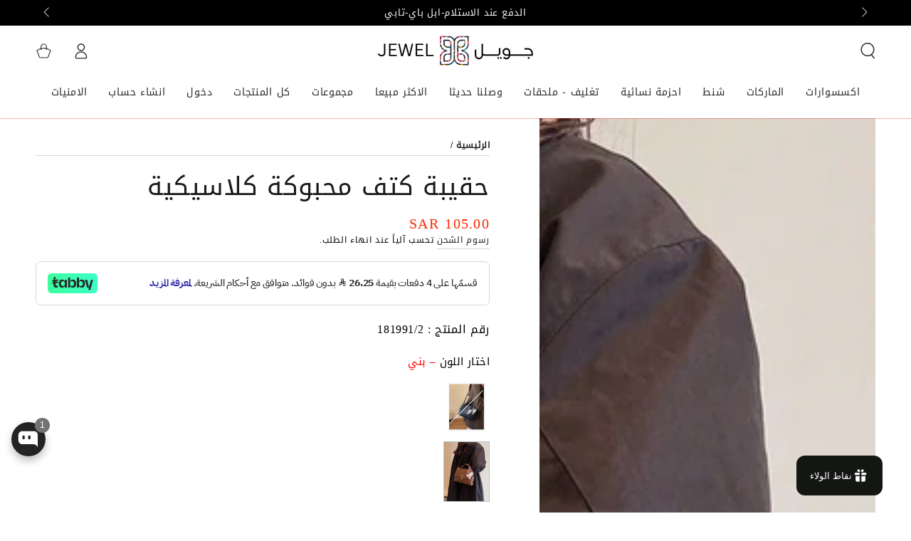

--- FILE ---
content_type: text/css
request_url: https://sa-jewel.com/cdn/shop/t/187/assets/section-product-recommendations.css?v=116036600144720853371756023970
body_size: -628
content:
.product-recommendations{display:block}@media screen and (min-width:750px) and (max-width:989px){.product-recommendations .product-grid:not(.slider) .grid__item:nth-child(4){display:none}}@media screen and (min-width:750px){.product-recommendations .grid--3-col-tablet .grid__item{max-width:calc(33.33% - var(--grid-horizontal-spacing) * 2 / 3)}}@media screen and (min-width:990px){.product-recommendations .grid--4-col-desktop .grid__item{max-width:calc(25% - var(--grid-horizontal-spacing) * 3 / 4)}}

--- FILE ---
content_type: text/css
request_url: https://sa-jewel.com/cdn/shop/t/187/assets/component-product-grid.css?v=49759050455410726881756023931
body_size: -529
content:
.slider-mobile-gutter .product-grid{margin-top:0;margin-bottom:0}.product-grid{row-gap:1.5rem}.product-grid .grid__item{padding-bottom:0}@media screen and (min-width:750px){.product-grid{row-gap:1.5rem}}@media screen and (max-width:749px){.product-grid .grid__item:only-child{flex:0 0 100%;max-width:100%}}@media screen and (hover:none) and (max-width:1366px){.product-grid:not(.grid--1-col-mobile) .card-information__button{height:3.4rem}.product-grid:not(.grid--1-col-mobile) .card-information__button .button{width:3.4rem;min-height:3.4rem}.product-grid:not(.grid--1-col-mobile) .card-information .button--soldout{width:100%;min-width:auto;min-height:3.4rem}}

--- FILE ---
content_type: text/css
request_url: https://sa-jewel.com/cdn/shop/t/187/assets/component-color-swatches.css?v=140949716259932753311756023920
body_size: -292
content:
.card__colors{z-index:2;position:relative;display:flex;flex-wrap:wrap;align-items:center;pointer-events:visible;gap:0.6rem;padding-top:0.5rem;padding-bottom:1rem}.card-article-info+.card__colors{margin-inline-start:auto}.cardcard-information__top .card__colors{justify-content:flex-end}.color-swatch{display:flex;justify-content:center;cursor:pointer;position:relative;width:1.4rem;height:1.4rem;border-radius:50%;backface-visibility:hidden;transition:transform var(--duration-default) ease}.card__colors--large{gap:0.0rem}.card__colors--medium .color-swatch{width:1.8rem;height:1.8rem}.card__colors--large .color-swatch{width:3.6rem;height:3.6rem}.color-swatch::before,.color-swatch::after{content:'';position:absolute;width:100%;height:100%;border-radius:50%;transform:scale(0.6);background-size:cover;background-color:var(--swatch-background-color);background-image:var(--swatch-background-image);transition:transform var(--duration-long) ease}.color-swatch.is-active::before,.color-swatch.is-active::after{transform:scale(1)}.color-swatch a{width:100%;height:100%;border-radius:50%;z-index:1;position:relative;display:flex;align-items:center;justify-content:center}.color-swatch a::before{content:'';z-index:2;position:absolute;width:1.7rem;height:1.7rem;border-radius:50%;background-color:transparent;transform:scale(.6);transition:transform var(--duration-long) ease;box-shadow:inset 0 0 0 .1rem rgb(var(--color-border));filter:brightness(1.1)}.card__colors--large .color-swatch a::before{width:3.6rem;height:3.6rem}.color-swatch.is-active a::before{transform:scale(1);filter:brightness(1)}.card__colors .link{line-height:1}@media screen and (hover:none){.card__colors color-swatch{pointer-events:none}}

--- FILE ---
content_type: text/javascript
request_url: https://cdn.shopify.com/extensions/019bda3a-f1ee-710f-8e22-4b682766ffe5/appstle-loyalty-1204/assets/appstle-loyalty.js
body_size: 9013
content:
(function LoyaltyAppCore() {
  const LIBS = {
    jQuery: 'https://ajax.googleapis.com/ajax/libs/jquery/3.6.0/jquery.min.js',
  };

  const loadScript = (name, url) => {
    if (window?.[name] || document.querySelector(`script[data-lib="${name}"]`)) return;
    const s = document.createElement('script');
    s.src = url;
    s.async = true;
    s.setAttribute('data-lib', name);
    s.onload = () => console.log(`[LoyaltyAppCore] ${name} loaded`);
    s.onerror = () => console.warn(`[LoyaltyAppCore] ${name} failed to load`);
    document.head.appendChild(s);
  };

  const executeLoyaltyFeatures = () => {
    Object.entries(LIBS)?.forEach(([name, url]) => loadScript(name, url));
    const checkReady = async () => {
      if (Object.keys(LIBS)?.every(name => window?.[name])) {
        console.log('[LoyaltyAppCore] All libraries loaded');
        if (window?.['_ALConfig'] && window?.['_ALConfig'].widget_setting?.showWidget) {
          await executeLoyaltyBlocks();
          observeChanges();
          executeLoyaltyRedeemWidgetFeatures();
        }
      } else {
        setTimeout(checkReady, 1000);
      }
    };
    checkReady().then(() => {});
  };

  const decodeHtml = (html = '') => {
    try {
      const txt = document.createElement('textarea');
      txt.innerHTML = html;
      return txt?.value;
    } catch {
      return html;
    }
  };
  const processMoneyFormat = () => {
    try {
      const decoded = decodeHtml(_ALConfig?.shopMoneyFormat || '');
      const tokens = [
        'amount',
        'amount_no_decimals',
        'amount_with_comma_separator',
        'amount_no_decimals_with_comma_separator',
        'amount_no_decimals_with_space_separator',
        'amount_with_apostrophe_separator',
      ];
      const tokenPattern = new RegExp(`\\{\\{\\s*(${tokens?.join('|')})\\s*\\}\\}`, 'gi');
      const placeholder = '[[AMOUNT]]';
      const stripped = decoded?.replace(tokenPattern, placeholder);
      if (!stripped?.includes(placeholder)) {
        return '';
      }
      const [prefix = '', suffix = ''] = stripped?.split(placeholder);
      const clean = (prefix + suffix)?.replace(/<[^>]*>/g, '')?.trim();
      return clean || '';
    } catch {
      return '';
    }
  };
  const currencySymbol = processMoneyFormat();
  const isCustomerEnrolled =
    _ALConfig?.allowCustomerOptIn === true
      ? _ALConfig?.customerId && _ALConfig?.customerLoyalty
        ? Object.keys(_ALConfig?.customerLoyalty || {})?.length > 0
        : false
      : true;

  const hasCommonItemsBetweenTwoListItems = (arr1 = [], arr2 = []) =>
    arr1?.some(item1 => arr2?.some(item2 => item1?.trim()?.toLowerCase() === item2?.trim()?.toLowerCase()));

  const isRuleAllowedByCustomerTags = (item, customerTags) => {
    if (!item?.allowedCustomerTags || !customerTags) return true;
    const allowedCustomersOnly = item?.allowedCustomerTags.split(',');
    return hasCommonItemsBetweenTwoListItems(customerTags, allowedCustomersOnly);
  };

  const isRuleRestrictedByCustomerTags = (item, customerTags) => {
    if (!item?.restrictCustomerTags) return false;
    const restrictCustomerTags = item?.restrictCustomerTags?.split(',');
    return hasCommonItemsBetweenTwoListItems(customerTags, restrictCustomerTags);
  };

  const isRuleRestrictedByProductId = item => {
    if (!item?.excludeProducts) return false;
    const restrictedProductsIdOnly = item?.excludeProducts?.split(',');
    const productId = window?._ALConfig?.product?.id;
    return restrictedProductsIdOnly.some(restrictedId => restrictedId?.toString() === productId?.toString());
  };

  const isRuleAllowedByProductTags = item => {
    const productTags = window?._ALConfig?.product?.tags;
    if (!item?.allowedProductTags || !productTags) return true;
    const allowedProductTagsOnly = item?.allowedProductTags?.split(',');
    return productTags.some(tag => allowedProductTagsOnly?.includes(tag));
  };

  const isRuleRestrictedByProductTags = item => {
    const productTags = window?._ALConfig?.product?.tags;
    if (!item?.restrictProductTags || !productTags) return false;
    const restrictProductTagsOnly = item?.restrictProductTags?.split(',');
    return productTags.some(tag => restrictProductTagsOnly?.includes(tag));
  };

  const isRuleRestricted = item => {
    return (
      isRuleRestrictedByProductId(item) ||
      isRuleRestrictedByCustomerTags(item, _ALConfig?.customerTags) ||
      isRuleRestrictedByProductTags(item)
    );
  };

  const getMaxPointsFromApplicableRules = (ruleType, points) => {
    return Math.max(ruleType || 0, points);
  };
  const matchProductVariantData = (productVariantsData, productId, variantId) => {
    if (productVariantsData && productVariantsData?.length > 0) {
      return productVariantsData?.some(productVariant => {
        if (productVariant?.variant === true) {
          return Number(productVariant?.id) === Number(variantId);
        } else {
          return Number(productVariant?.id) === Number(productId);
        }
      });
    }
    return false;
  };
  const isDisableOnSaleProductVariant = (rule, variant) => {
    return (
      rule?.disableForOnSellProduct === true &&
      variant?.compare_at_price !== null &&
      Number(variant?.compare_at_price) > Number(variant?.price)
    );
  };
  const getMatchedSellingPlan = variant => {
    const url = getCurrentPageURL();
    const queryVariantId = Number(url?.searchParams?.get('variant')) || 0;
    const querySellingPlanId = Number(url?.searchParams?.get('selling_plan')) || 0;

    const isMatchedVariantId = Number(variant?.id) === Number(queryVariantId);
    if (isMatchedVariantId) {
      return (
        variant?.selling_plan_allocations?.length > 0 &&
        variant?.selling_plan_allocations?.find(plan => Number(plan?.selling_plan_id) === Number(querySellingPlanId))
      );
    }
    return {};
  };
  const calculateSellingPlanPoints = (sellingPlanAssociatedVariant, currentRule, shopifyCurrencies) => {
    let variantPrice = sellingPlanAssociatedVariant?.price / 100 || 0;
    if (
      shopifyCurrencies &&
      _ALConfig?.currency &&
      window?.Shopify?.currency?.active &&
      _ALConfig?.currency !== window?.Shopify?.currency?.active
    ) {
      const convertedPrice = shopifyCurrencies.convert(
        sellingPlanAssociatedVariant?.price / 100 || 0,
        window?.Shopify?.currency?.active,
        _ALConfig?.currency
      );
      variantPrice = convertedPrice.toFixed();
    } else {
      variantPrice = sellingPlanAssociatedVariant?.price / 100 || 0;
    }
    return Number(variantPrice) * Number(currentRule?.basePoints) || 0;
  };
  const getCurrentPageURL = () => {
    const currentPageUrl = document.URL;
    return new URL(currentPageUrl);
  };
  const firstAvailableVariant = product => {
    if (product?.variants && product?.variants?.length > 0) {
      for (const variant of product?.variants) {
        if (variant?.available === true) {
          return variant;
        } else {
          console.log('Variant not in stock: ' + variant?.id);
        }
      }
    }
  };
  const detectVariant = () => {
    let variant;
    const product = window?._ALConfig?.product || null;
    const url = getCurrentPageURL();
    const isVariantUrl = url?.searchParams.get('variant');

    if (isVariantUrl) {
      variant = product?.variants && product?.variants?.find(x => Number(x?.id) === Number(isVariantUrl));
    } else {
      variant = firstAvailableVariant(product);
    }
    return variant;
  };

  const getStandAloneElements = () => {
    if (typeof jQuery === 'undefined') return null;
    const standalone = jQuery('.appstle_loyalty_stand_alone_selector:not(.processed)');
    if (standalone?.length) return standalone;
    const collection = jQuery('.appstle_loyalty_stand_alone_collection_selector:not(.processed)');
    if (collection?.length) return collection;
    return null;
  };

  const getProductDetailsByHandle = async handle => {
    return await fetch(`https://${window?._ALConfig?.public_domain}/products/${handle}.js/`).then(response => response.json());
  };

  const retrieveCurrencies = async () => {
    try {
      const response = await fetch('https://cdn.shopify.com/s/javascripts/currencies.js');
      if (!response.ok) {
        console.error('Failed to retrieve currencies.js:', response.status, response.statusText);
        return null;
      }

      const currenciesJs = await response.text();
      const currencyDefinition = currenciesJs.match(/var Currency=(.*?);(\s*\/\/# sourceMappingURL=.*?)?$/s);

      if (currencyDefinition && currencyDefinition?.[1]) {
        try {
          const modifiedCurrenciesJs = `(() => { return { Currency: ${currencyDefinition[1]} }; })()`;
          const currencyModule = new Function('return ' + modifiedCurrenciesJs)();
          return currencyModule?.Currency;
        } catch (error) {
          console.error('Error creating Currencies object:', error.message);
          return null;
        }
      } else {
        console.error('Failed to extract Currency definition from currencies.js');
        return null;
      }
    } catch (error) {
      console.error('Error fetching or processing currencies.js:', error.message);
      return null;
    }
  };

  const getDefaultShopCurrency = () => (_ALConfig?.currency === _ALConfig?.storeCurrency ? _ALConfig?.currency : _ALConfig?.storeCurrency);

  const getTotalAcquirePointsFromActivityRules = (rules, variantPrice, getVariant, product, shopifyCurrencies) => {
    const pointsByType =
      rules &&
      rules?.reduce(
        (accumulator, currentRule) => {
          const ruleType = currentRule?.type?.toUpperCase();
          const rewardAssignType = currentRule?.rewardAssignType || 'DYNAMIC';
          const isFixedRewardType = rewardAssignType === 'FIXED';
          const productData = currentRule?.productData ? JSON.parse(currentRule?.productData) : [];

          if (ruleType === 'PURCHASE') {
            if (isDisableOnSaleProductVariant(currentRule, getVariant)) {
              accumulator.bestFixedByType[ruleType] = 0;
              accumulator.bestDynamicByType[ruleType] = 0;
              accumulator.points[ruleType] = 0;
              return accumulator;
            }

            const currentSellingPlan = getMatchedSellingPlan(getVariant);
            let points = 0;

            if (currentSellingPlan && Object.keys(currentSellingPlan)?.length > 0) {
              // selling plan calculation
              points = calculateSellingPlanPoints(currentSellingPlan, currentRule, shopifyCurrencies);
            } else {
              // normal purchase calculation
              points = currentRule?.basePoints * variantPrice;
            }

            // fixed means use basePoints, not price-based
            if (isFixedRewardType) {
              points = currentRule?.basePoints;
            }

            // Enforce minimum order value
            if (currentRule?.minimumOrderValue > 0 && variantPrice < currentRule?.minimumOrderValue) {
              points = 0;
            }
            // Cap at maximum points
            if (currentRule?.maximumPoints && points > currentRule?.maximumPoints) {
              points = currentRule?.maximumPoints;
            }

            // update best fixed / dynamic for this ruleType
            const bucketKey = isFixedRewardType ? 'bestFixedByType' : 'bestDynamicByType';
            const previousBest = accumulator[bucketKey][ruleType] || 0;
            accumulator[bucketKey][ruleType] = Math.max(previousBest, points || 0);

            // final PURCHASE points = bestFixed + bestDynamic
            const bestFixed = accumulator.bestFixedByType[ruleType] || 0;
            const bestDynamic = accumulator.bestDynamicByType[ruleType] || 0;
            accumulator.points[ruleType] = bestFixed + bestDynamic;

            return accumulator;
          }
          if (ruleType === 'BUY_PRODUCT') {
            const points = currentRule?.basePoints;
            const isProductVariantMatched = matchProductVariantData(productData, product?.id, getVariant?.id);
            if (isProductVariantMatched) {
              accumulator.points[ruleType] = getMaxPointsFromApplicableRules(accumulator?.points[ruleType], points);
            } else {
              accumulator.points[ruleType] =
                accumulator.points[ruleType] && accumulator.points[ruleType] > 0 ? accumulator.points[ruleType] : 0;
            }
          }
          if (ruleType === 'SUBSCRIPTION') {
            if (isDisableOnSaleProductVariant(currentRule, getVariant)) {
              accumulator.points[ruleType] = 0;
            } else {
              const currentSellingPlan = getMatchedSellingPlan(getVariant);
              if (currentSellingPlan !== undefined && currentSellingPlan && Object.keys(currentSellingPlan)?.length > 0) {
                let points = calculateSellingPlanPoints(currentSellingPlan, currentRule, shopifyCurrencies);
                // Enforce minimum order value
                if (currentRule?.minimumOrderValue > 0 && variantPrice < currentRule?.minimumOrderValue) {
                  points = 0;
                }
                // Cap at maximum points
                if (currentRule?.maximumPoints && points > currentRule?.maximumPoints) {
                  points = currentRule?.maximumPoints;
                }
                accumulator.points[ruleType] = getMaxPointsFromApplicableRules(accumulator?.points[ruleType], points);
              } else {
                accumulator.points[ruleType] = 0;
              }
            }
          }
          return accumulator;
        },
        { points: {}, bestFixedByType: {}, bestDynamicByType: {} }
      );
    return (
      (pointsByType?.points &&
        Object.keys(pointsByType?.points)?.length > 0 &&
        Object.values(pointsByType?.points)?.reduce((accumulator, currentValue) => accumulator + currentValue, 0)) ||
      0
    );
  };

  const calculateAcquirePoints = async (config, product, variantId) => {
    if (product) {
      const shopifyCurrencies = await retrieveCurrencies();
      const getVariant = product && product?.variants && product?.variants?.find(variant => variant?.id === variantId);
      const variantPriceAmount = getVariant?.price / 100 || 0;
      let variantPrice = variantPriceAmount;

      if (
        shopifyCurrencies &&
        _ALConfig?.currency &&
        window?.Shopify?.currency?.active &&
        _ALConfig?.currency !== window?.Shopify?.currency?.active
      ) {
        const convertedPrice = shopifyCurrencies.convert(variantPriceAmount, window?.Shopify?.currency?.active, getDefaultShopCurrency());
        variantPrice = convertedPrice.toFixed();
      } else {
        variantPrice = variantPriceAmount;
      }

      if (config?.pointEarnRules && config?.pointEarnRules?.length && variantPrice) {
        const storeCreditRules =
          config?.pointEarnRules?.filter(
            rule =>
              rule?.status?.toUpperCase() === 'ACTIVE' &&
              rule?.earnType === 'STORE_CREDIT' &&
              isRuleAllowedByCustomerTags(rule, config?.customerTags) &&
              isRuleAllowedByProductTags(rule) &&
              !isRuleRestricted(rule)
          ) || [];

        const earnPointRules =
          config?.pointEarnRules?.filter(
            rule =>
              rule?.status?.toUpperCase() === 'ACTIVE' &&
              rule?.earnType !== 'STORE_CREDIT' &&
              isRuleAllowedByCustomerTags(rule, config?.customerTags) &&
              isRuleAllowedByProductTags(rule) &&
              !isRuleRestricted(rule)
          ) || [];

        const storeCreditPoints = getTotalAcquirePointsFromActivityRules(
          storeCreditRules,
          variantPrice,
          getVariant,
          product,
          shopifyCurrencies
        );
        const earnPoints = getTotalAcquirePointsFromActivityRules(earnPointRules, variantPrice, getVariant, product, shopifyCurrencies);

        return {
          earnPoints: roundAndFormatNumber(earnPoints),
          storeCreditPoints: roundAndFormatNumber(storeCreditPoints),
        };
      }
    }
  };

  async function getAcquirePointsByProduct(config, variantId) {
    const product = config?.product || [];
    return await calculateAcquirePoints(config, product, variantId);
  }

  async function getAcquirePointsByFeaturedProductsOrCollections(config, product, variantId) {
    return await calculateAcquirePoints(config, product, variantId);
  }

  const formatNumberByLoyalty = num => {
    if (typeof num === 'number') {
      if (Number.isInteger(num) || num % 1 === 0) {
        return num.toFixed(0);
      } else {
        return num.toFixed(2);
      }
    }
    return 0;
  };

  const roundAndFormatNumber = num => {
    switch (_ALConfig?.pointRoundType) {
      case 'ROUND_UP':
        return formatNumberByLoyalty(Math.ceil(num));
      case 'ROUND_DOWN':
        return formatNumberByLoyalty(Math.floor(num));
      case 'NO_ROUND':
        return formatNumberByLoyalty(num);
      default:
        return formatNumberByLoyalty(num);
    }
  };

  const getSelectedProductQuantity = () => {
    if (_ALConfig?.widget_setting?.enableAcquirePointsQuantitySelector === true) {
      const quantityInput = document.querySelector('input[name="quantity"], .quantity__input, [aria-label="Quantity"]');
      if (quantityInput) return parseInt(quantityInput?.['value'], 10) || 1;
    }
    return 1;
  };

  const showAcquirePointsBadge = (totalPoints, badgeSettings, standElement, widgetLabels) => {
    const { earnPoints, storeCreditPoints } = totalPoints;
    const quantity = getSelectedProductQuantity() || 1;
    const acquirePoints = formatNumberByLoyalty(Number(earnPoints) * quantity);
    const acquireStoreCredits = formatNumberByLoyalty(Number(storeCreditPoints) * quantity);

    const acquirePointsBackgroundColor = badgeSettings?.acquirePointsBackgroundColor || '#3b82f6';
    const acquirePointsTextColor = badgeSettings?.acquirePointsTextColor || '#fff';

    const loggedOutAcquirePointsLabel =
      !window?._ALConfig?.customerId && badgeSettings?.loggedOutFlagAcquirePoints === true && widgetLabels?.acquirePointsLoggedOutText
        ? widgetLabels?.acquirePointsLoggedOutText
            ?.replace('{{totalPoints}}', acquirePoints || '0')
            ?.replace('{{totalStoreCreditPoints}}', acquireStoreCredits || '0')
        : '';
    const acquirePointsLabel = (widgetLabels?.acquirePointsLabel || 'Acquire Points: {{totalPoints}}')?.replace(
      '{{totalPoints}}',
      acquirePoints || '0'
    );
    const acquireStoreCreditLabel = (widgetLabels?.acquireStoreCreditLabel || 'Acquire Store Credits: {{totalStoreCreditPoints}}')?.replace(
      '{{totalStoreCreditPoints}}',
      acquireStoreCredits || '0'
    );

    const content =
      (acquirePoints && Number(acquirePoints) > 0) || (acquireStoreCredits && Number(acquireStoreCredits) > 0)
        ? `<div class="loyalty-acquire-points-badge acquire-points-badge" style="background-color: ${acquirePointsBackgroundColor}; color: ${acquirePointsTextColor};">
              ${
                loggedOutAcquirePointsLabel
                  ? `<span class="loyalty-acquire-points-logged-out-label">${loggedOutAcquirePointsLabel}</span>`
                  : `
                  ${acquirePoints > 0 ? `<span class="loyalty-acquire-earn-points-label">${acquirePointsLabel}</span>` : ''}
                  ${acquireStoreCredits > 0 ? `<span class="loyalty-acquire-store-credit-label">${acquireStoreCreditLabel}</span>` : ''}
              `
              }
        </div>`
        : '';
    let newContent = jQuery(content);
    const selector = '.appstle-loyalty-acquire-points-block';

    if (standElement) {
      jQuery(standElement).addClass('processed');
      const existingBadge = jQuery(standElement).find('.loyalty-acquire-points-badge');
      if (existingBadge?.length) {
        existingBadge.replaceWith(newContent);
      } else {
        jQuery(standElement).append(newContent);
      }
    } else {
      const existingBadge = jQuery(selector).siblings('.loyalty-acquire-points-badge');
      if (existingBadge?.length) {
        existingBadge.replaceWith(newContent);
      } else {
        newContent.insertAfter(selector);
      }
    }
  };

  const showPointBalance = (points, storeCreditBalance, widgetSettings, widgetLabels) => {
    const showPointsBalanceBackgroundColor = widgetSettings?.pointsBalanceBackgroundColor || 'inherit';
    const showPointsBalanceTextColor = widgetSettings?.pointsBalanceTextColor || '#000000';

    const content = `<div class="loyalty-point-balance" style="background-color: ${showPointsBalanceBackgroundColor}; color: ${showPointsBalanceTextColor};">${
      widgetLabels?.pointsBalanceLabel
        ?.replace('{{points}}', points || '0')
        ?.replace('{{store_credits}}', currencySymbol + storeCreditBalance || '0') || `Your points balance: ${points || 0}`
    }</div>`;
    let newContent = jQuery(content);
    const selector = '.appstle-loyalty-point-balance-block';
    setTimeout(() => {
      newContent.insertAfter(jQuery(selector));
    }, 1000);
  };

  const productAcquirePoints = async (widgetSettings, widgetLabels) => {
    const variant = detectVariant();
    if (variant) {
      const totalPoints = (await getAcquirePointsByProduct(window?._ALConfig, variant?.id)) || 0;
      showAcquirePointsBadge(totalPoints, widgetSettings, null, widgetLabels);
    }
  };

  const collectionFeaturedProductsAcquirePoints = (widgetSettings, widgetLabels) => {
    const elements = getStandAloneElements();
    if (elements && elements?.length) {
      elements?.each(async (index, element) => {
        const variantId = Number(jQuery(element).attr('data-variant-id'));
        const productHandle = jQuery(element).attr('data-product-handle');
        let productData = jQuery(element).attr('data-product-data');

        if (typeof productData === 'string') {
          productData = await getProductDetailsByHandle(productHandle);
        } else {
          try {
            productData = productData ? JSON.parse(productData) : [];
          } catch (e) {
            productData = [];
          }
        }

        if (index !== -1) {
          const totalPoints = await getAcquirePointsByFeaturedProductsOrCollections(window?._ALConfig, productData, variantId);
          showAcquirePointsBadge(totalPoints, widgetSettings, element, widgetLabels);
        }
      });
    }
  };

  const acquirePointsBadge = async (widgetSettings, widgetLabels) => {
    const hasLoggedOutLabel = _ALConfig?.widget_setting?.loggedOutFlagAcquirePoints === true;
    if (!hasLoggedOutLabel && !isCustomerEnrolled) return;
    await productAcquirePoints(widgetSettings, widgetLabels);
    await collectionFeaturedProductsAcquirePoints(widgetSettings, widgetLabels);
  };

  const pointBalance = (widgetSettings, widgetLabels) => {
    if (_ALConfig?.customerId) {
      showPointBalance(
        _ALConfig?.customerLoyalty?.availablePoints,
        _ALConfig?.customerLoyalty?.storeCreditBalance,
        widgetSettings,
        widgetLabels
      );
    }
  };

  const showCurrentVipTierBadge = (widgetSettings, widgetLabels) => {
    const showCurrentVipTierBackgroundColor = widgetSettings?.vipTierBadgeBackgroundColor || 'inherit';
    const showCurrentVipTierTextColor = widgetSettings?.vipTierBadgeTextColor || '#000000';

    const content = `<div class="loyalty-current-vip-tier-badge" style="background-color: ${showCurrentVipTierBackgroundColor}; color: ${showCurrentVipTierTextColor};">${
      widgetLabels?.currentVipTierBadgeLabel?.replace('{{current_tier}}', _ALConfig?.customerLoyalty?.currentVipTier) ||
      `${widgetLabels?.vipCurrentTierLabel}: ${_ALConfig?.customerLoyalty?.currentVipTier}`
    }</div>`;
    let newContent = jQuery(content);
    const selector = '.appstle-loyalty-current-vip-tier-block';
    newContent.insertAfter(jQuery(selector));
  };

  const isBlocksAllowedByCustomerTags = (allowedCustomerTags, customerTags) => {
    if (!allowedCustomerTags || !customerTags) return false;
    const allowedCustomersOnly = allowedCustomerTags?.split(',');
    return hasCommonItemsBetweenTwoListItems(customerTags, allowedCustomersOnly);
  };

  const isBlocksBlockRestrictedByCustomerTags = (restrictCustomerTags, customerTags) => {
    if (!restrictCustomerTags || !customerTags) return false;
    const restrictCustomerTagsOnly = restrictCustomerTags?.split(',');
    return hasCommonItemsBetweenTwoListItems(customerTags, restrictCustomerTagsOnly);
  };

  const isShowLoyaltyBlocksAndWidgets = (customerId, customerTags, widgetSettings) => {
    const restrictCustomerTags = widgetSettings?.restrictedCustomersTag || '';
    const allowedCustomerTags = widgetSettings?.allowedCustomersTag || '';

    if (!customerId) {
      return !(restrictCustomerTags || allowedCustomerTags);
    }
    if (restrictCustomerTags && isBlocksBlockRestrictedByCustomerTags(restrictCustomerTags, customerTags)) {
      return false;
    }
    if (allowedCustomerTags && !isBlocksAllowedByCustomerTags(allowedCustomerTags, customerTags)) {
      return false;
    }
    return true;
  };

  const widgetSettings = window?.['_ALConfig']?.widget_setting;
  const widgetLabels = window?.['_ALConfig']?.shop_labels;
  const isShowEmbeddedBlocks = isShowLoyaltyBlocksAndWidgets(
    window?.['_ALConfig']?.customerId,
    window?.['_ALConfig']?.customerTags,
    widgetSettings
  );

  let isLoyaltyBlocksExecuting = false;

  const executeLoyaltyBlocks = async () => {
    if (isLoyaltyBlocksExecuting) return;
    if (!window._ALConfig || typeof window._ALConfig !== 'object') {
      console.warn('[LoyaltyAppCore] _ALConfig not found or invalid. Skipping execution.');
      return;
    }
    isLoyaltyBlocksExecuting = true;
    try {
      const isAuthenticated = _ALConfig?.customerId;
      if (isShowEmbeddedBlocks) {
        await acquirePointsBadge(widgetSettings, widgetLabels);
        if (isAuthenticated) {
          pointBalance(widgetSettings, widgetLabels);
          if (_ALConfig?.customerLoyalty?.currentVipTier) {
            showCurrentVipTierBadge(widgetSettings, widgetLabels);
          }
        }
      }
    } finally {
      isLoyaltyBlocksExecuting = false;
    }
  };

  const rerenderLoyaltyBlocksExecution = async () => {
    if (isShowEmbeddedBlocks && window?._ALConfig) {
      await acquirePointsBadge(widgetSettings, widgetLabels);
    }
  };

  const getIframeSrcDocByRoot = root => `<html>
  <head>
    <script>
      window["Shopify"] = {};
      window["__st"] = ${JSON.stringify(window.__st)};
      window["Shopify"]["shop"] = "${location?.host}";
      window.appstle_public_domain = "${location?.host}";
      window["isAppstleLoyaltyCustomerPortal"] = true;
      window._ALConfig = ${JSON.stringify(window?._ALConfig)};
    </script>
    <link rel="stylesheet" href="${_ALConfig?.widgetCssPath}">
    <script defer src="${_ALConfig?.widgetJsPath}"></script>
  </head>
  <body>
    <div id="${root}" style="overflow:auto;"></div>
  </body>
</html>`;

  const executeLoyaltyRedeemWidgetFeatures = () => {
    const delayedShops = ['k6amz8-jh.myshopify.com', '0z9m39-9y.myshopify.com', 'atomfreshlab.myshopify.com'];
    const shopsToBeNeedToObserveEntireBody = ['proshave-dk.myshopify.com'];
    const currentShop = _ALConfig?.shop || window?.['Shopify']?.shop;
    const shouldDelay = delayedShops.includes(currentShop);
    const shouldObserveEntireBody = shopsToBeNeedToObserveEntireBody.includes(currentShop);
    const runFeatures = () => {
      executeLoyaltyRedeemWidgetBlock();
      observeCartDrawerUpdates();
      if (shouldObserveEntireBody) {
        observeRedeemWidgetDomBodyChanges();
      }
    };
    shouldDelay ? setTimeout(runFeatures, 2000) : runFeatures();
  };

  const createCartWidgetIframeIfNeeded = (iframeId, iframeSrcDoc) => {
    let iframe = document.getElementById(iframeId);
    if (iframe) return iframe;
    iframe = document.createElement('iframe');
    iframe.id = iframeId;
    iframe.className = iframeId;
    document.body.appendChild(iframe);
    const iframeDoc = iframe?.['contentDocument'] || iframe?.['contentWindow']?.document;
    iframeDoc.open();
    iframeDoc.write(getIframeSrcDocByRoot(iframeSrcDoc));
    iframeDoc.close();
    return iframe;
  };

  const executeLoyaltyRedeemWidgetBlock = () => {
    const config = window?._ALConfig;
    const widgetSettings = config?.widget_setting;
    const widgetLabels = config?.shop_labels || {};
    const isDedicatedPage = window?.location?.pathname?.includes(_ALConfig?.proxy_path_prefix || 'app/loyalty');
    const isRedeemWidgetEnabled = widgetSettings?.showCartRedeemWidget !== false;
    if (!isRedeemWidgetEnabled || isDedicatedPage) return;
    const isShowCartWidget = isShowLoyaltyBlocksAndWidgets(config?.customerId, config?.customerTags, widgetSettings);
    if (!isShowCartWidget) return;

    const defaultCartPageCheckoutButtonSelector = '#main-cart-footer .cart__ctas, .cart-page .cart__ctas';
    const defaultCartDrawerCheckoutButtonSelector =
      '#CartDrawer .cart__ctas, .cart-drawer .cart__ctas, .drawer .cart__ctas, .mini-cart .cart__ctas, .drawer__footer .cart__ctas, .drawer__inner .cart__ctas';

    const blockElementSelector = '.appstle-loyalty-redeem-widget-block';
    const cartPageWidgetSelector = widgetSettings?.cartWidgetSelector || defaultCartPageCheckoutButtonSelector || '';
    const cartDrawerWidgetSelector = widgetSettings?.cartDrawerRedeemWidgetSelector || defaultCartDrawerCheckoutButtonSelector || '';
    const cartWidgetPlacement = widgetSettings?.cartWidgetPlacement || 'BEFORE';
    const cartDrawerWidgetPlacement = widgetSettings?.cartDrawerWidgetPlacement || 'BEFORE';

    if (!document?.querySelector(blockElementSelector) && !cartPageWidgetSelector?.trim() && !cartDrawerWidgetSelector?.trim()) return;

    const iframe = createCartWidgetIframeIfNeeded('appstle_loyalty_cart_widget_iframe', 'appstleLoyaltyCartRedeemWidget');
    const isAuthenticated = !!config?.customerId;
    const availablePoints = config?.customerLoyalty?.availablePoints?.toLocaleString() || '0';
    const storeCredits = config?.customerLoyalty?.storeCreditBalance?.toLocaleString() || '0';

    const createWidgetHTML = () => {
      const wrapper = document.createElement('div');
      wrapper.className = 'appstle_loyalty_cart_widget_wrapper';
      const content = isAuthenticated
        ? `
          <div class="loyalty-cart-widget-points-store-credits-info">
            <div class="loyalty-cart-widget-icon">
              ${
                widgetSettings?.cartWidgetRewardIcon
                  ? `
               <img src="${widgetSettings?.cartWidgetRewardIcon}" class="loyalty-cart-widget-icon-image" alt="Image">
              `
                  : `
              <svg class="loyalty-cart-widget-icon-image loyalty-cart-widget-icon-svg" xmlns="http://www.w3.org/2000/svg" viewBox="0 0 24 24">
                <path d="M20 12v8a2 2 0 0 1-2 2h-4v-10h6zm-8 0v10h-4a2 2 0 0 1-2-2v-8h6zm8-2h-6v-2h5a1 1 0 0 1 1 1v1zm-8-2v2h-6v-1a1 1 0 0 1 1-1h5zm7-2h-2.586l1.293-1.293a1 1 0 0 0-1.414-1.414L15 5.586 13.707 4.293a1 1 0 1 0-1.414 1.414L13.586 7H7a3 3 0 0 0-3 3v1a1 1 0 0 0 1 1h16a1 1 0 0 0 1-1v-1a3 3 0 0 0-3-3z" fill="white"/>
              </svg>
              `
              }
            </div>
            <span class="loyalty-cart-widget-available-balance-label">
              ${
                widgetLabels?.cartWidgetAvailableBalanceLabel
                  ?.replace('{{available_points}}', availablePoints)
                  ?.replace('{{store_credits}}', storeCredits)
                  ?.replace('{{currency}}', currencySymbol) || `You have: ${availablePoints} points`
              }
            </span>
          </div>
          <div type="button" class="loyalty-cart-widget-rewards-btn">${widgetLabels?.cartWidgetRewardsButtonLabel || 'Rewards'}</div>
        `
        : `<div class="loyalty-cart-widget-login-message">
              <span class="loyalty-cart-widget-login-message-label">
                <span class="loyalty-cart-widget-login-label">${
                  widgetLabels?.cartWidgetLoginMessageLabel || 'Log in to redeem your points for rewards.'
                }</span>
                <a href="/account/login" class="loyalty-cart-widget-login-link">${widgetLabels?.cartWidgetLoginLinkLabel || 'Log in'}</a>
              </span>
          </div>`;
      wrapper.innerHTML = `<div class="loyalty-cart-widget-button">${content}</div>`;
      return wrapper;
    };

    const injectWidget = target => {
      if (!target) return;
      const widget = createWidgetHTML();
      const rewardsBtn = widget?.querySelector('.loyalty-cart-widget-rewards-btn');

      const openRedeemWidget = () => {
        iframe.classList.add('open');
        iframe.contentWindow?.postMessage('showEarnRedeemWidget', '*');
      };

      if (rewardsBtn) {
        rewardsBtn.classList.add('loyalty-cart-widget-rewards-btn-disabled');
        rewardsBtn.disabled = true;
        const readyHandler = event => {
          if (event?.data === 'loyalty_earn_redeem_widget_ready') {
            rewardsBtn.classList.remove('loyalty-cart-widget-rewards-btn-disabled');
            rewardsBtn.disabled = false;
            setTimeout(() => {
              rewardsBtn.addEventListener('click', openRedeemWidget);
              // ✅ deep-link auto-open support
              if (isAuthenticated && window?.location?.hash === '#appstle-redeem-widget' && !window?.['__appstleRedeemWidgetDeepLinkHandled']) {
                window.__appstleRedeemWidgetDeepLinkHandled = true;
                openRedeemWidget();
              }
            }, 300);
            window.removeEventListener('message', readyHandler);
          }
        };
        window.addEventListener('message', readyHandler);
      }
      const hideHandler = event => {
        if (event?.data === 'hideEarnRedeemWidget') {
          iframe.contentWindow?.postMessage('hideEarnRedeemWidget', '*');
          setTimeout(() => iframe.classList.remove('open'), 300);
        }
      };
      window.addEventListener('message', hideHandler);
      target.setAttribute('data-widget-processed', 'true');
      target.appendChild(widget);
    };

    const createAndInsertBlockElement = (anchorSelector, placementType) => {
      if (!anchorSelector) return null;
      const anchorEl = anchorSelector ? document.querySelector(anchorSelector) : null;
      if (!anchorEl || !anchorEl?.parentNode) return null;

      // Escape special characters in `anchorSelector` to make it valid for querySelector
      const escapedSelector = anchorSelector
        ?.replace(/"/g, '\\"') // Escape double quotes
        ?.replace(/'/g, "\\'") // Escape single quotes
        ?.replace(/\[/g, '\\[') // Escape opening square brackets
        ?.replace(/]/g, '\\]'); // Escape closing square brackets;

      const existingBlock = document.querySelector(`.appstle-loyalty-redeem-widget-block[data-for-selector="${escapedSelector}"]`);
      if (existingBlock) return existingBlock;

      const block = document.createElement('div');
      block.className = 'appstle-loyalty-redeem-widget-block';
      block.id = 'appstle-loyalty-redeem-widget-block';
      block.setAttribute('data-for-selector', anchorSelector);

      if (placementType === 'CHILD') {
        anchorEl.appendChild(block);
      } else if (placementType === 'BEFORE') {
        anchorEl.parentNode.insertBefore(block, anchorEl);
      } else if (placementType === 'AFTER') {
        anchorEl.parentNode.insertBefore(block, anchorEl.nextSibling);
      }

      return block;
    };

    const injectThroughBlocks = () => {
      const blocks = document.querySelectorAll(`${blockElementSelector}:not([data-widget-processed])`);
      blocks?.forEach(block => {
        block.setAttribute('embed-through-app-block', 'true');
        injectWidget(block);
      });
    };

    const injectThroughSelectors = () => {
      if (cartPageWidgetSelector && cartPageWidgetSelector?.trim() !== '') {
        const hasAppBlock = document.querySelector(blockElementSelector);
        if (hasAppBlock) return; /* if app block is added then selector approach will not display */
        const block = createAndInsertBlockElement(cartPageWidgetSelector, cartWidgetPlacement);
        if (block && !block.hasAttribute('data-widget-processed')) {
          injectWidget(block);
        }
      }
      if (cartDrawerWidgetSelector && cartDrawerWidgetSelector?.trim() !== '') {
        const block = createAndInsertBlockElement(cartDrawerWidgetSelector, cartDrawerWidgetPlacement);
        if (block && !block.hasAttribute('data-widget-processed')) {
          injectWidget(block);
        }
      }
    };
    const startRendering = () => {
      injectThroughBlocks();
      injectThroughSelectors();
    };

    startRendering();
  };

  const observeRedeemWidgetDomBodyChanges = (observeSelector = 'body') => {
    const target = document.querySelector(observeSelector);
    if (!target) return;
    const observer = new MutationObserver(mutations => {
      for (const mutation of mutations) {
        if (mutation.type === 'childList' || mutation.type === 'subtree') {
          executeLoyaltyRedeemWidgetBlock();
        }
      }
    });
    observer.observe(target, { childList: true, subtree: true });
  };

  let cartDrawerObserver = null;

  const CART_DRAWER_SELECTORS = [
    '#CartDrawer',
    '.cart-drawer',
    '#mini-cart',
    '.drawer',
    '.quick-cart',
    '#corner-cowi-open-wrapper',
    '[data-cart-drawer]',
    '[data-drawer="cart"]',
  ];

  const observeCartDrawerUpdates = () => {
    if (cartDrawerObserver && cartDrawerObserver?._target?.isConnected) return;

    const setupObserverOnTarget = target => {
      if (!target) return;
      cartDrawerObserver?.disconnect();

      let tick;
      const trigger = () => {
        clearTimeout(tick);
        tick = setTimeout(run, 120);
      };

      const run = () => {
        const widget = target?.querySelector?.('.appstle_loyalty_cart_widget_wrapper');
        if (!widget) {
          executeLoyaltyRedeemWidgetBlock();
        }
        window.postMessage('loyalty_earn_redeem_widget_ready', '*');
      };

      const observer = new MutationObserver(mutations => {
        for (const m of mutations) {
          if (
            m?.type === 'childList' ||
            (m?.type === 'attributes' &&
              (m?.attributeName === 'class' ||
                m?.attributeName === 'open' ||
                m?.attributeName === 'aria-hidden' ||
                m?.attributeName === 'style' ||
                (m?.attributeName && m?.attributeName?.startsWith('data-'))))
          ) {
            trigger();
            break;
          }
        }
      });

      const options = {
        childList: true,
        subtree: true,
        attributes: true,
        attributeFilter: ['class', 'open', 'aria-hidden', 'style'],
      };

      observer.observe(target, options);

      if (target.shadowRoot) {
        observer.observe(target.shadowRoot, options);
      }

      observer._target = target;
      cartDrawerObserver = observer;
    };

    const findDrawerCandidates = () =>
      Array.from(new Set(CART_DRAWER_SELECTORS.flatMap(sel => Array.from(document.querySelectorAll(sel)))));

    const tryInit = () => {
      const candidates = findDrawerCandidates();
      if (!candidates.length) return false;

      const preferred = candidates.find(n => n.hasAttribute?.('open') || n.hasAttribute?.('aria-hidden')) || candidates[0];

      setupObserverOnTarget(preferred);
      return true;
    };

    if (!tryInit()) {
      const bodyObserver = new MutationObserver((_, o) => {
        if (tryInit()) o.disconnect();
      });
      bodyObserver.observe(document.body, { childList: true, subtree: true });
    }
  };

  const observeChanges = () => {
    let lastUrl = location.href;
    let timeout;
    const observed = new WeakSet();
    let lastVariantId = null;
    let lastQuantity = null;

    const execute = type => {
      clearTimeout(timeout);
      timeout = setTimeout(async () => {
        await rerenderLoyaltyBlocksExecution();
      }, 50);
    };
    const checkUrl = () => {
      const currentUrl = location.href;
      if (currentUrl !== lastUrl) {
        lastUrl = currentUrl;
        execute('url');
      }
    };
    window.addEventListener('popstate', checkUrl);
    window.addEventListener('hashchange', checkUrl);
    setInterval(checkUrl, 1000);

    const observeVariantInput = el => {
      const updateVariant = () => {
        if (location.href === lastUrl) {
          const currentId = el.value;
          if (currentId !== lastVariantId) {
            lastVariantId = currentId;
            execute('variant');
          }
        }
      };
      updateVariant();
      new MutationObserver(updateVariant).observe(el, { attributes: true, attributeFilter: ['value'] });
      observed.add(el);
    };

    const observeQuantityInput = input => {
      let lastQuantity = Number(input?.value);

      const updateQuantity = () => {
        const val = Number(input?.value);
        if (val !== lastQuantity) {
          lastQuantity = val;
          execute('quantity');
        }
      };

      // 1️⃣ Native typing (all themes)
      input.addEventListener('input', updateQuantity);
      input.addEventListener('change', updateQuantity);

      // 2️⃣ Shopify button-based quantity (Dawn & others)
      const selector = input.closest('quantity-selector') || input.closest('.quantity-selector') || input.closest('[class*="quantity"]');
      if (selector) {
        selector.addEventListener('click', e => {
          // plus / minus buttons
          if (e.target.closest('button')) {
            // wait for Shopify to update value
            requestAnimationFrame(updateQuantity);
          }
        });
      }
      // 3️⃣ Initial sync
      updateQuantity();
      observed.add(input);
    };


    const watchElements = () => {
      if (location.href !== lastUrl) return;
      document.querySelectorAll('input[name="id"]')?.forEach(el => {
        if (!observed.has(el)) observeVariantInput(el);
      });
      if (_ALConfig?.['isProductPage']) {
        const quantityInput = document.querySelector('input[name="quantity"], .quantity__input, [aria-label="Quantity"]');
        if (quantityInput && !observed.has(quantityInput)) {
          observeQuantityInput(quantityInput);
        }
      }
    };
    watchElements();
    new MutationObserver(watchElements).observe(document.body, { childList: true, subtree: true });
  };

  if (document.readyState === 'loading') {
    document.addEventListener('DOMContentLoaded', executeLoyaltyFeatures, { once: true });
  } else {
    executeLoyaltyFeatures();
  }
})();


--- FILE ---
content_type: text/javascript; charset=utf-8
request_url: https://sa-jewel.com/products/product-3896.js
body_size: 1192
content:
{"id":7170719416378,"title":"حقيبة كتف محبوكة كلاسيكية","handle":"product-3896","description":"\u003cul data-mce-fragment=\"1\" dir=\"rtl\"\u003e\n\u003cli data-mce-fragment=\"1\"\u003e\n\u003cdiv data-mce-fragment=\"1\" class=\"product-intro__head-name\" tabindex=\"0\" data-mce-tabindex=\"0\"\u003eحقيبة كتف محبوكة كلاسيكية\u003c\/div\u003e\n\u003c\/li\u003e\n\u003cli data-mce-fragment=\"1\"\u003eارتفاع الحقيبة\u003cspan data-mce-fragment=\"1\"\u003e 17 \u003c\/span\u003eسم\u003c\/li\u003e\n\u003cli data-mce-fragment=\"1\"\u003eطول الحقيبة\u003cspan data-mce-fragment=\"1\"\u003e 24 \u003c\/span\u003eسم\u003cbr data-mce-fragment=\"1\"\u003e\n\u003c\/li\u003e\n\u003cli data-mce-fragment=\"1\"\u003eعرض الحقيبة\u003cspan data-mce-fragment=\"1\"\u003e 10 سم\u003c\/span\u003e\u003cbr data-mce-fragment=\"1\"\u003e\n\u003c\/li\u003e\n\u003cli data-mce-fragment=\"1\"\u003eطول الحزام 110 سم\u003cbr\u003e\n\u003c\/li\u003e\n\u003cli data-mce-fragment=\"1\"\u003eاجود الخامات\u003c\/li\u003e\n\u003c\/ul\u003e","published_at":"2024-01-26T02:37:37+03:00","created_at":"2024-01-22T18:27:50+03:00","vendor":"شنط","type":"شنط وحقائب","tags":["dup-review-publication","feed-gender-female"],"price":10500,"price_min":10500,"price_max":10500,"available":true,"price_varies":false,"compare_at_price":null,"compare_at_price_min":0,"compare_at_price_max":0,"compare_at_price_varies":false,"variants":[{"id":40218974486586,"title":"اسود","option1":"اسود","option2":null,"option3":null,"sku":"181991\/1","requires_shipping":true,"taxable":true,"featured_image":{"id":29363228508218,"product_id":7170719416378,"position":16,"created_at":"2024-01-26T02:35:45+03:00","updated_at":"2024-01-26T02:35:51+03:00","alt":"حقيبة كتف محبوكة كلاسيكية شنط وحقائب شنط اسود  ","width":1340,"height":1785,"src":"https:\/\/cdn.shopify.com\/s\/files\/1\/1228\/9060\/files\/main_1_2_541eb638-4b09-4429-84e7-a9c0820bef15.jpg?v=1706225751","variant_ids":[40218974486586]},"available":false,"name":"حقيبة كتف محبوكة كلاسيكية - اسود","public_title":"اسود","options":["اسود"],"price":10500,"weight":0,"compare_at_price":null,"inventory_quantity":0,"inventory_management":"shopify","inventory_policy":"deny","barcode":null,"featured_media":{"alt":"حقيبة كتف محبوكة كلاسيكية شنط وحقائب شنط اسود  ","id":21708411797562,"position":16,"preview_image":{"aspect_ratio":0.751,"height":1785,"width":1340,"src":"https:\/\/cdn.shopify.com\/s\/files\/1\/1228\/9060\/files\/main_1_2_541eb638-4b09-4429-84e7-a9c0820bef15.jpg?v=1706225751"}},"requires_selling_plan":false,"selling_plan_allocations":[]},{"id":40218985136186,"title":"بني","option1":"بني","option2":null,"option3":null,"sku":"181991\/2","requires_shipping":true,"taxable":true,"featured_image":{"id":29363228442682,"product_id":7170719416378,"position":2,"created_at":"2024-01-26T02:35:45+03:00","updated_at":"2024-01-26T02:35:54+03:00","alt":"حقيبة كتف محبوكة كلاسيكية شنط وحقائب شنط بني  ","width":1340,"height":1785,"src":"https:\/\/cdn.shopify.com\/s\/files\/1\/1228\/9060\/files\/main_2_3_9efa30cd-a9be-4f1a-8f5d-8d06da87f879.jpg?v=1706225754","variant_ids":[40218985136186]},"available":true,"name":"حقيبة كتف محبوكة كلاسيكية - بني","public_title":"بني","options":["بني"],"price":10500,"weight":0,"compare_at_price":null,"inventory_quantity":1,"inventory_management":"shopify","inventory_policy":"deny","barcode":"","featured_media":{"alt":"حقيبة كتف محبوكة كلاسيكية شنط وحقائب شنط بني  ","id":21708411764794,"position":2,"preview_image":{"aspect_ratio":0.751,"height":1785,"width":1340,"src":"https:\/\/cdn.shopify.com\/s\/files\/1\/1228\/9060\/files\/main_2_3_9efa30cd-a9be-4f1a-8f5d-8d06da87f879.jpg?v=1706225754"}},"requires_selling_plan":false,"selling_plan_allocations":[]}],"images":["\/\/cdn.shopify.com\/s\/files\/1\/1228\/9060\/files\/main_2_3_22f0ed1c-3687-4055-a210-73acbc6980dc.jpg?v=1706225754","\/\/cdn.shopify.com\/s\/files\/1\/1228\/9060\/files\/main_2_3_9efa30cd-a9be-4f1a-8f5d-8d06da87f879.jpg?v=1706225754","\/\/cdn.shopify.com\/s\/files\/1\/1228\/9060\/files\/main_0_3_946353c5-18dc-413e-b7e7-db88eee81a46.jpg?v=1706225754","\/\/cdn.shopify.com\/s\/files\/1\/1228\/9060\/files\/main_3_3_d6ad4d4e-33a5-45c2-a135-a85737f27143.jpg?v=1706225754","\/\/cdn.shopify.com\/s\/files\/1\/1228\/9060\/files\/main_4_3_209744f6-ca1e-4d5a-9907-d122a8d6c761.jpg?v=1706225752","\/\/cdn.shopify.com\/s\/files\/1\/1228\/9060\/files\/main_5_3_79dc44e1-4803-45b0-84e5-aa290bf02235.jpg?v=1706225752","\/\/cdn.shopify.com\/s\/files\/1\/1228\/9060\/files\/main_6_1_462aa945-8aa6-4e94-8a3a-08c8b457d933.jpg?v=1706225752","\/\/cdn.shopify.com\/s\/files\/1\/1228\/9060\/files\/main_7_1_eef3f397-40f3-4d93-8fe9-e573de94a8e3.jpg?v=1706225752","\/\/cdn.shopify.com\/s\/files\/1\/1228\/9060\/files\/main_8_d59e27ad-ebba-4d31-b63f-a8227a1ef580.jpg?v=1706225752","\/\/cdn.shopify.com\/s\/files\/1\/1228\/9060\/files\/main_0_3_57eba420-effc-454c-950c-dc1ce8631ec8.jpg?v=1706225752","\/\/cdn.shopify.com\/s\/files\/1\/1228\/9060\/files\/main_3_3_911c70c9-94ae-4e9c-b75c-1e1de97e5ace.jpg?v=1706225752","\/\/cdn.shopify.com\/s\/files\/1\/1228\/9060\/files\/main_4_3_8d4514d2-eacf-4a84-bc87-13b08ff83a22.jpg?v=1706225752","\/\/cdn.shopify.com\/s\/files\/1\/1228\/9060\/files\/main_5_3_a2b24780-9e2e-4e8b-a9b8-7b20361ab588.jpg?v=1706225752","\/\/cdn.shopify.com\/s\/files\/1\/1228\/9060\/files\/main_6_2_ff6d1ba3-86bd-4925-b878-77ac00c5402d.jpg?v=1706225752","\/\/cdn.shopify.com\/s\/files\/1\/1228\/9060\/files\/main_1_3_1ca00bff-efcf-4e9b-87b2-ccf1968ade5d.jpg?v=1706225752","\/\/cdn.shopify.com\/s\/files\/1\/1228\/9060\/files\/main_1_2_541eb638-4b09-4429-84e7-a9c0820bef15.jpg?v=1706225751"],"featured_image":"\/\/cdn.shopify.com\/s\/files\/1\/1228\/9060\/files\/main_2_3_22f0ed1c-3687-4055-a210-73acbc6980dc.jpg?v=1706225754","options":[{"name":"اختار اللون","position":1,"values":["اسود","بني"]}],"url":"\/products\/product-3896","media":[{"alt":"حقيبة كتف محبوكة كلاسيكية شنط وحقائب شنط   ","id":21708411830330,"position":1,"preview_image":{"aspect_ratio":0.751,"height":1785,"width":1340,"src":"https:\/\/cdn.shopify.com\/s\/files\/1\/1228\/9060\/files\/main_2_3_22f0ed1c-3687-4055-a210-73acbc6980dc.jpg?v=1706225754"},"aspect_ratio":0.751,"height":1785,"media_type":"image","src":"https:\/\/cdn.shopify.com\/s\/files\/1\/1228\/9060\/files\/main_2_3_22f0ed1c-3687-4055-a210-73acbc6980dc.jpg?v=1706225754","width":1340},{"alt":"حقيبة كتف محبوكة كلاسيكية شنط وحقائب شنط بني  ","id":21708411764794,"position":2,"preview_image":{"aspect_ratio":0.751,"height":1785,"width":1340,"src":"https:\/\/cdn.shopify.com\/s\/files\/1\/1228\/9060\/files\/main_2_3_9efa30cd-a9be-4f1a-8f5d-8d06da87f879.jpg?v=1706225754"},"aspect_ratio":0.751,"height":1785,"media_type":"image","src":"https:\/\/cdn.shopify.com\/s\/files\/1\/1228\/9060\/files\/main_2_3_9efa30cd-a9be-4f1a-8f5d-8d06da87f879.jpg?v=1706225754","width":1340},{"alt":"حقيبة كتف محبوكة كلاسيكية شنط وحقائب شنط   ","id":21699423338554,"position":3,"preview_image":{"aspect_ratio":0.751,"height":1785,"width":1340,"src":"https:\/\/cdn.shopify.com\/s\/files\/1\/1228\/9060\/files\/main_0_3_946353c5-18dc-413e-b7e7-db88eee81a46.jpg?v=1706225754"},"aspect_ratio":0.751,"height":1785,"media_type":"image","src":"https:\/\/cdn.shopify.com\/s\/files\/1\/1228\/9060\/files\/main_0_3_946353c5-18dc-413e-b7e7-db88eee81a46.jpg?v=1706225754","width":1340},{"alt":"حقيبة كتف محبوكة كلاسيكية شنط وحقائب شنط   ","id":21699423436858,"position":4,"preview_image":{"aspect_ratio":0.751,"height":1785,"width":1340,"src":"https:\/\/cdn.shopify.com\/s\/files\/1\/1228\/9060\/files\/main_3_3_d6ad4d4e-33a5-45c2-a135-a85737f27143.jpg?v=1706225754"},"aspect_ratio":0.751,"height":1785,"media_type":"image","src":"https:\/\/cdn.shopify.com\/s\/files\/1\/1228\/9060\/files\/main_3_3_d6ad4d4e-33a5-45c2-a135-a85737f27143.jpg?v=1706225754","width":1340},{"alt":"حقيبة كتف محبوكة كلاسيكية شنط وحقائب شنط   ","id":21699423469626,"position":5,"preview_image":{"aspect_ratio":0.751,"height":1785,"width":1340,"src":"https:\/\/cdn.shopify.com\/s\/files\/1\/1228\/9060\/files\/main_4_3_209744f6-ca1e-4d5a-9907-d122a8d6c761.jpg?v=1706225752"},"aspect_ratio":0.751,"height":1785,"media_type":"image","src":"https:\/\/cdn.shopify.com\/s\/files\/1\/1228\/9060\/files\/main_4_3_209744f6-ca1e-4d5a-9907-d122a8d6c761.jpg?v=1706225752","width":1340},{"alt":"حقيبة كتف محبوكة كلاسيكية شنط وحقائب شنط   ","id":21699423502394,"position":6,"preview_image":{"aspect_ratio":0.751,"height":1785,"width":1340,"src":"https:\/\/cdn.shopify.com\/s\/files\/1\/1228\/9060\/files\/main_5_3_79dc44e1-4803-45b0-84e5-aa290bf02235.jpg?v=1706225752"},"aspect_ratio":0.751,"height":1785,"media_type":"image","src":"https:\/\/cdn.shopify.com\/s\/files\/1\/1228\/9060\/files\/main_5_3_79dc44e1-4803-45b0-84e5-aa290bf02235.jpg?v=1706225752","width":1340},{"alt":"حقيبة كتف محبوكة كلاسيكية شنط وحقائب شنط   ","id":21699423535162,"position":7,"preview_image":{"aspect_ratio":0.751,"height":1785,"width":1340,"src":"https:\/\/cdn.shopify.com\/s\/files\/1\/1228\/9060\/files\/main_6_1_462aa945-8aa6-4e94-8a3a-08c8b457d933.jpg?v=1706225752"},"aspect_ratio":0.751,"height":1785,"media_type":"image","src":"https:\/\/cdn.shopify.com\/s\/files\/1\/1228\/9060\/files\/main_6_1_462aa945-8aa6-4e94-8a3a-08c8b457d933.jpg?v=1706225752","width":1340},{"alt":"حقيبة كتف محبوكة كلاسيكية شنط وحقائب شنط   ","id":21699423567930,"position":8,"preview_image":{"aspect_ratio":0.751,"height":1785,"width":1340,"src":"https:\/\/cdn.shopify.com\/s\/files\/1\/1228\/9060\/files\/main_7_1_eef3f397-40f3-4d93-8fe9-e573de94a8e3.jpg?v=1706225752"},"aspect_ratio":0.751,"height":1785,"media_type":"image","src":"https:\/\/cdn.shopify.com\/s\/files\/1\/1228\/9060\/files\/main_7_1_eef3f397-40f3-4d93-8fe9-e573de94a8e3.jpg?v=1706225752","width":1340},{"alt":"حقيبة كتف محبوكة كلاسيكية شنط وحقائب شنط   ","id":21699423600698,"position":9,"preview_image":{"aspect_ratio":0.751,"height":1785,"width":1340,"src":"https:\/\/cdn.shopify.com\/s\/files\/1\/1228\/9060\/files\/main_8_d59e27ad-ebba-4d31-b63f-a8227a1ef580.jpg?v=1706225752"},"aspect_ratio":0.751,"height":1785,"media_type":"image","src":"https:\/\/cdn.shopify.com\/s\/files\/1\/1228\/9060\/files\/main_8_d59e27ad-ebba-4d31-b63f-a8227a1ef580.jpg?v=1706225752","width":1340},{"alt":"حقيبة كتف محبوكة كلاسيكية شنط وحقائب شنط   ","id":21699423633466,"position":10,"preview_image":{"aspect_ratio":0.751,"height":1785,"width":1340,"src":"https:\/\/cdn.shopify.com\/s\/files\/1\/1228\/9060\/files\/main_0_3_57eba420-effc-454c-950c-dc1ce8631ec8.jpg?v=1706225752"},"aspect_ratio":0.751,"height":1785,"media_type":"image","src":"https:\/\/cdn.shopify.com\/s\/files\/1\/1228\/9060\/files\/main_0_3_57eba420-effc-454c-950c-dc1ce8631ec8.jpg?v=1706225752","width":1340},{"alt":"حقيبة كتف محبوكة كلاسيكية شنط وحقائب شنط   ","id":21699423731770,"position":11,"preview_image":{"aspect_ratio":0.751,"height":1785,"width":1340,"src":"https:\/\/cdn.shopify.com\/s\/files\/1\/1228\/9060\/files\/main_3_3_911c70c9-94ae-4e9c-b75c-1e1de97e5ace.jpg?v=1706225752"},"aspect_ratio":0.751,"height":1785,"media_type":"image","src":"https:\/\/cdn.shopify.com\/s\/files\/1\/1228\/9060\/files\/main_3_3_911c70c9-94ae-4e9c-b75c-1e1de97e5ace.jpg?v=1706225752","width":1340},{"alt":"حقيبة كتف محبوكة كلاسيكية شنط وحقائب شنط   ","id":21699423764538,"position":12,"preview_image":{"aspect_ratio":0.751,"height":1785,"width":1340,"src":"https:\/\/cdn.shopify.com\/s\/files\/1\/1228\/9060\/files\/main_4_3_8d4514d2-eacf-4a84-bc87-13b08ff83a22.jpg?v=1706225752"},"aspect_ratio":0.751,"height":1785,"media_type":"image","src":"https:\/\/cdn.shopify.com\/s\/files\/1\/1228\/9060\/files\/main_4_3_8d4514d2-eacf-4a84-bc87-13b08ff83a22.jpg?v=1706225752","width":1340},{"alt":"حقيبة كتف محبوكة كلاسيكية شنط وحقائب شنط   ","id":21699423797306,"position":13,"preview_image":{"aspect_ratio":0.751,"height":1785,"width":1340,"src":"https:\/\/cdn.shopify.com\/s\/files\/1\/1228\/9060\/files\/main_5_3_a2b24780-9e2e-4e8b-a9b8-7b20361ab588.jpg?v=1706225752"},"aspect_ratio":0.751,"height":1785,"media_type":"image","src":"https:\/\/cdn.shopify.com\/s\/files\/1\/1228\/9060\/files\/main_5_3_a2b24780-9e2e-4e8b-a9b8-7b20361ab588.jpg?v=1706225752","width":1340},{"alt":"حقيبة كتف محبوكة كلاسيكية شنط وحقائب شنط   ","id":21699423830074,"position":14,"preview_image":{"aspect_ratio":0.751,"height":1785,"width":1340,"src":"https:\/\/cdn.shopify.com\/s\/files\/1\/1228\/9060\/files\/main_6_2_ff6d1ba3-86bd-4925-b878-77ac00c5402d.jpg?v=1706225752"},"aspect_ratio":0.751,"height":1785,"media_type":"image","src":"https:\/\/cdn.shopify.com\/s\/files\/1\/1228\/9060\/files\/main_6_2_ff6d1ba3-86bd-4925-b878-77ac00c5402d.jpg?v=1706225752","width":1340},{"alt":"حقيبة كتف محبوكة كلاسيكية شنط وحقائب شنط   ","id":21708411732026,"position":15,"preview_image":{"aspect_ratio":0.751,"height":1785,"width":1340,"src":"https:\/\/cdn.shopify.com\/s\/files\/1\/1228\/9060\/files\/main_1_3_1ca00bff-efcf-4e9b-87b2-ccf1968ade5d.jpg?v=1706225752"},"aspect_ratio":0.751,"height":1785,"media_type":"image","src":"https:\/\/cdn.shopify.com\/s\/files\/1\/1228\/9060\/files\/main_1_3_1ca00bff-efcf-4e9b-87b2-ccf1968ade5d.jpg?v=1706225752","width":1340},{"alt":"حقيبة كتف محبوكة كلاسيكية شنط وحقائب شنط اسود  ","id":21708411797562,"position":16,"preview_image":{"aspect_ratio":0.751,"height":1785,"width":1340,"src":"https:\/\/cdn.shopify.com\/s\/files\/1\/1228\/9060\/files\/main_1_2_541eb638-4b09-4429-84e7-a9c0820bef15.jpg?v=1706225751"},"aspect_ratio":0.751,"height":1785,"media_type":"image","src":"https:\/\/cdn.shopify.com\/s\/files\/1\/1228\/9060\/files\/main_1_2_541eb638-4b09-4429-84e7-a9c0820bef15.jpg?v=1706225751","width":1340}],"requires_selling_plan":false,"selling_plan_groups":[]}

--- FILE ---
content_type: text/plain; charset=utf-8
request_url: https://checkout.tabby.ai/widgets/api/web
body_size: -17
content:
{"aid":"018c7713-ec8f-6e86-f54b-50b39af38264","experiments":{"entity_id":"472745d4-fd3e-43fb-8643-50d72f50165c"}}